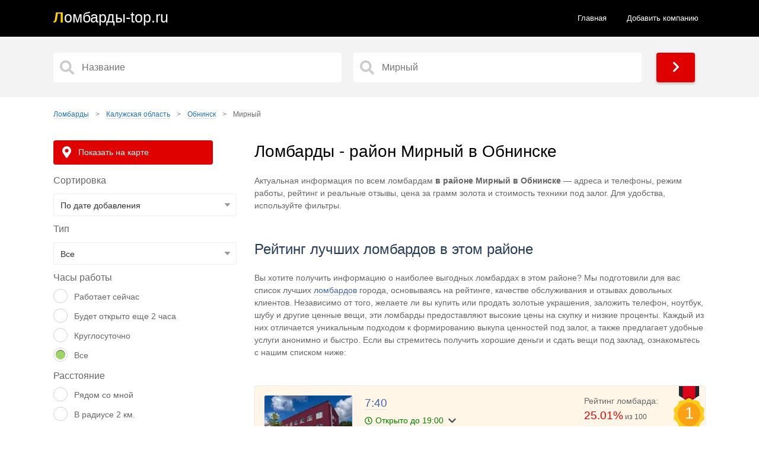

--- FILE ---
content_type: text/html; charset=UTF-8
request_url: https://dpetroff.ru/region-kaluzhskaya-oblast/citi-obninsk/mirnyy/
body_size: 10549
content:
<!doctype html>
<html lang="ru">
<head>
<title>Ломбарды - район Мирный в Обнинске - адреса и телефоны, рейтинг и отзывы, ломбард рядом со мной на карте</title>
<meta name="description" content="Все ломбарды в районе Мирный в Обнинске, рейтинг лучших ломбардов 🔥 Ближайший ломбард на карте рядом со мной, адреса и номер телефона, режим работы и правдивые отзывы. Узнай, где купить или продать золото и заложить другие ценные вещи">
<link href="https://dpetroff.ru/region-kaluzhskaya-oblast/citi-obninsk/mirnyy/" rel="canonical">
<meta property="og:title" content="Ломбарды - район Мирный в Обнинске - адреса и телефоны, рейтинг и отзывы, ломбард рядом со мной на карте">
<meta property="og:type" content="article">
<meta property="og:url" content="https://dpetroff.ru/region-kaluzhskaya-oblast/citi-obninsk/mirnyy/">
<meta property="og:image" content="https://dpetroff.ru/static/main.webp">
<meta property="og:description" content="Все ломбарды в районе Мирный в Обнинске, рейтинг лучших ломбардов 🔥 Ближайший ломбард на карте рядом со мной, адреса и номер телефона, режим работы и правдивые отзывы. Узнай, где купить или продать золото и заложить другие ценные вещи">
<meta http-equiv="Content-Type" content="text/html; charset=utf-8">
<meta name="referrer" content="always">
<meta name="viewport" content="initial-scale=1.0, width=device-width">
<link href="/static/css.css?v=1762506539" rel="stylesheet">
<link rel="apple-touch-icon" sizes="180x180" href="/static/ics/apple-touch-icon.png">
<link rel="icon" type="image/png" sizes="32x32" href="/static/ics/favicon-32x32.png">
<link rel="icon" type="image/png" sizes="16x16" href="/static/ics/favicon-16x16.png">
<link rel="manifest" href="/static/ics/site.webmanifest">
<link rel="mask-icon" href="/safari-pinned-tab.svg" color="#ff0000">
<meta name="msapplication-TileColor" content="#b91d47">
<meta name="theme-color" content="#ffffff">
<!--[if IE]><meta http-equiv="X-UA-Compatible" content="IE=Edge,chrome=1"><![endif]-->
<!-- Global site tag (gtag.js) - Google Analytics --></head>
<body>
<header>	
<div class="content">
<a class="logo links" href="/"><span class="logo_text">Л<span>омбарды-top.ru</span></span></a>
<ul class="navbar">
<li><a  href="/">Главная</a></li>
<li><a href="/new.html">Добавить компанию</a></li>
</ul> 
<div class="menu_block_icons"> 
<div class="mob">
<span class="svg_icon menu_icon menu_icon_show"><svg aria-hidden="true" focusable="false" data-prefix="fas" data-icon="bars" class="svg-inline--fa fa-bars fa-w-14" role="img" xmlns="http://www.w3.org/2000/svg" viewBox="0 0 448 512"><path fill="currentColor" d="M16 132h416c8.837 0 16-7.163 16-16V76c0-8.837-7.163-16-16-16H16C7.163 60 0 67.163 0 76v40c0 8.837 7.163 16 16 16zm0 160h416c8.837 0 16-7.163 16-16v-40c0-8.837-7.163-16-16-16H16c-8.837 0-16 7.163-16 16v40c0 8.837 7.163 16 16 16zm0 160h416c8.837 0 16-7.163 16-16v-40c0-8.837-7.163-16-16-16H16c-8.837 0-16 7.163-16 16v40c0 8.837 7.163 16 16 16z"></path></svg></span>
<span class="svg_icon menu_icon menu_icon_hide"><svg aria-hidden="true" focusable="false" data-prefix="fas" data-icon="times" class="svg-inline--fa fa-times fa-w-11" role="img" xmlns="http://www.w3.org/2000/svg" viewBox="0 0 352 512"><path fill="currentColor" d="M242.72 256l100.07-100.07c12.28-12.28 12.28-32.19 0-44.48l-22.24-22.24c-12.28-12.28-32.19-12.28-44.48 0L176 189.28 75.93 89.21c-12.28-12.28-32.19-12.28-44.48 0L9.21 111.45c-12.28 12.28-12.28 32.19 0 44.48L109.28 256 9.21 356.07c-12.28 12.28-12.28 32.19 0 44.48l22.24 22.24c12.28 12.28 32.2 12.28 44.48 0L176 322.72l100.07 100.07c12.28 12.28 32.2 12.28 44.48 0l22.24-22.24c12.28-12.28 12.28-32.19 0-44.48L242.72 256z"></path></svg></span>
</div>
</div>
</div>
</header> 
<span class="fil_sh"><svg xmlns="http://www.w3.org/2000/svg" viewBox="0 0 512 512"><path d="M3.853 54.87C10.47 40.9 24.54 32 40 32H472C487.5 32 501.5 40.9 508.1 54.87C514.8 68.84 512.7 85.37 502.1 97.33L320 320.9V448C320 460.1 313.2 471.2 302.3 476.6C291.5 482 278.5 480.9 268.8 473.6L204.8 425.6C196.7 419.6 192 410.1 192 400V320.9L9.042 97.33C-.745 85.37-2.765 68.84 3.854 54.87L3.853 54.87z"/></svg></span>
<span class="fil_sh_hide"><svg aria-hidden="true" focusable="false" data-prefix="fas" data-icon="times" class="svg-inline--fa fa-times fa-w-11" role="img" xmlns="http://www.w3.org/2000/svg" viewBox="0 0 352 512"><path fill="currentColor" d="M242.72 256l100.07-100.07c12.28-12.28 12.28-32.19 0-44.48l-22.24-22.24c-12.28-12.28-32.19-12.28-44.48 0L176 189.28 75.93 89.21c-12.28-12.28-32.19-12.28-44.48 0L9.21 111.45c-12.28 12.28-12.28 32.19 0 44.48L109.28 256 9.21 356.07c-12.28 12.28-12.28 32.19 0 44.48l22.24 22.24c12.28 12.28 32.2 12.28 44.48 0L176 322.72l100.07 100.07c12.28 12.28 32.2 12.28 44.48 0l22.24-22.24c12.28-12.28 12.28-32.19 0-44.48L242.72 256z"></path></svg></span>
<section>
<div class="main_pages">  
<div class="content">
<div class="search_form">
<input type="hidden" name="start_url" id="start_url" value="https://dpetroff.ru">   
<div class="s50">   
<input aria-label="Название" type="text" data-alias="obninsk" class="input search_input cat_name" placeholder="Название" autocomplete="off">
<div class="s_results_1 hide"></div>
</div>
<div class="s50">   
<input aria-label="Район" type="text" data-alias-citi="" class="input search_input citi_name" placeholder="Мирный" autocomplete="off">
<div class="s_results_2 hide"></div>
</div>
<div class="btn btn_yellow show_b"><span class="svg_icon"><svg aria-hidden="true" focusable="false" data-prefix="fas" data-icon="chevron-right" class="svg-inline--fa fa-chevron-right fa-w-10" role="img" xmlns="http://www.w3.org/2000/svg" viewBox="0 0 320 512"><path fill="currentColor" d="M285.476 272.971L91.132 467.314c-9.373 9.373-24.569 9.373-33.941 0l-22.667-22.667c-9.357-9.357-9.375-24.522-.04-33.901L188.505 256 34.484 101.255c-9.335-9.379-9.317-24.544.04-33.901l22.667-22.667c9.373-9.373 24.569-9.373 33.941 0L285.475 239.03c9.373 9.372 9.373 24.568.001 33.941z"></path></svg></span></div>
</div>
</div>  
</div>
<div class="content">
<div class="block">
<ul class="breadcrumbs" itemscope="" itemtype="http://schema.org/BreadcrumbList">
<li itemprop="itemListElement" itemscope="" itemtype="http://schema.org/ListItem">
<a href="https://dpetroff.ru" itemprop="item">
<span itemprop="name">Ломбарды</span></a>
<span class="divider">&gt;</span>
<meta itemprop="position" content="1">
</li>
<li itemprop="itemListElement" itemscope="" itemtype="http://schema.org/ListItem">
<a href="https://dpetroff.ru/region-kaluzhskaya-oblast/" itemprop="item">
<span itemprop="name">Калужская область</span></a>
<span class="divider">&gt;</span>
<meta itemprop="position" content="2">
</li>
<li itemprop="itemListElement" itemscope="" itemtype="http://schema.org/ListItem">
<a href="https://dpetroff.ru/region-kaluzhskaya-oblast/citi-obninsk/" itemprop="item">
<span itemprop="name">Обнинск</span></a>
<span class="divider">&gt;</span>
<meta itemprop="position" content="3"></li>
<li itemprop="itemListElement" itemscope="" itemtype="http://schema.org/ListItem">
<span itemprop="name">Мирный</span>
<link itemprop="url" href="https://dpetroff.ru/region-kaluzhskaya-oblast/citi-obninsk/mirnyy/">
<meta itemprop="position" content="4"></li></ul>  
  
<div class="col">
<div class="col70">
<h1>Ломбарды - район Мирный в Обнинске</h1> 
<div class="tb">
<p>Актуальная информация по всем ломбардам <b>в районе Мирный в Обнинске</b> — адреса и телефоны, режим работы, рейтинг и реальные отзывы, цена за грамм золота и стоимость техники под залог. Для удобства, используйте фильтры.</p>
</div>
<div class="bl_t">
<h2>Рейтинг лучших ломбардов в этом районе</h2>
<div class="tb">
<p>Вы хотите получить информацию о наиболее выгодных ломбардах в этом районе? Мы подготовили для вас список лучших <a href="/" title="Все ломбарды в России - интернет-справочник ломбардов в РФ">ломбардов</a> города, основываясь на рейтинге, качестве обслуживания и отзывах довольных клиентов. Независимо от того, желаете ли вы купить или продать золотые украшения, заложить телефон, ноутбук, шубу и другие ценные вещи, эти ломбарды предоставляют высокие цены на скупку и низкие проценты. Каждый из них отличается уникальным подходом к формированию выкупа ценностей под залог, а также предлагает удобные услуги анонимно и быстро. Если вы стремитесь получить хорошие деньги и сдать вещи под заклад, ознакомьтесь с нашим списком ниже:</p>
</div>
<div class="block top">

<div class="col_item">
  <span class="place_n">1</span><div class="item_im nomns">
    <img width="150" height="115" class="lazyload img" src="/img/7-40_70000001022941310_min.webp" alt="Ломбард 7:40 фото - оценка, покупка и продажа золота, золотых украшений с бриллиантами, шуб, телефонов, ноутбуков, автомобилей, ценных вещей под залог" title="Ломбард 7:40 фото">
    
</div>	
<div class="desc_im">
<div class="desc_im_l">
<h3 class="item_t"><a href="/region-kaluzhskaya-oblast/citi-obninsk/3026-7-40.html">7:40</a></h3>
<div class="ocr">
<p class="shev grenn"><svg xmlns="http://www.w3.org/2000/svg" viewBox="0 0 512 512"><path fill="currentColor" d="M256 8C119 8 8 119 8 256s111 248 248 248 248-111 248-248S393 8 256 8zm0 448c-110.5 0-200-89.5-200-200S145.5 56 256 56s200 89.5 200 200-89.5 200-200 200zm61.8-104.4l-84.9-61.7c-3.1-2.3-4.9-5.9-4.9-9.7V116c0-6.6 5.4-12 12-12h32c6.6 0 12 5.4 12 12v141.7l66.8 48.6c5.4 3.9 6.5 11.4 2.6 16.8L334.6 349c-3.9 5.3-11.4 6.5-16.8 2.6z"></path></svg> Открыто до 19:00</p><div class="hours_short_item">
<p class="h3">График работы:</p>	
	<span class="h_close"></span>
<div class="on_day">
<div class="on_day_par">Понедельник</div>
<div class="on_day_val">09:00 - 19:00</div>
</div>	
<div class="on_day">
<div class="on_day_par">Вторник</div>
<div class="on_day_val">09:00 - 19:00</div>
</div>	
<div class="on_day">
<div class="on_day_par">Среда</div>
<div class="on_day_val">09:00 - 19:00</div>
</div>	
<div class="on_day">
<div class="on_day_par">Четверг</div>
<div class="on_day_val">09:00 - 19:00</div>
</div>	
<div class="on_day actvie">
<div class="on_day_par">Пятница</div>
<div class="on_day_val  green">09:00 - 19:00</div>
</div>	
<div class="on_day">
<div class="on_day_par">Суббота</div>
<div class="on_day_val">10:00 - 18:00</div>
</div>	
<div class="on_day">
<div class="on_day_par">Воскресенье</div>
<div class="on_day_val">10:00 - 17:00</div>
</div>	
</div>
</div>
<p class="adress"><svg aria-hidden="true" focusable="false" data-prefix="fas" data-icon="map-marker-alt" class="svg-inline--fa fa-map-marker-alt fa-w-12" role="img" xmlns="http://www.w3.org/2000/svg" viewBox="0 0 384 512"><path fill="currentColor" d="M172.268 501.67C26.97 291.031 0 269.413 0 192 0 85.961 85.961 0 192 0s192 85.961 192 192c0 77.413-26.97 99.031-172.268 309.67-9.535 13.774-29.93 13.773-39.464 0zM192 272c44.183 0 80-35.817 80-80s-35.817-80-80-80-80 35.817-80 80 35.817 80 80 80z"></path></svg>Адрес: Обнинск, Мирный, улица Лейпунского, 3, цокольный этаж, 249037</p>
<p class="adress"><svg xmlns="http://www.w3.org/2000/svg" viewBox="0 0 384 512"><path d="M272 384c9.6-31.9 29.5-59.1 49.2-86.2l0 0c5.2-7.1 10.4-14.2 15.4-21.4c19.8-28.5 31.4-63 31.4-100.3C368 78.8 289.2 0 192 0S16 78.8 16 176c0 37.3 11.6 71.9 31.4 100.3c5 7.2 10.2 14.3 15.4 21.4l0 0c19.8 27.1 39.7 54.4 49.2 86.2H272zM192 512c44.2 0 80-35.8 80-80V416H112v16c0 44.2 35.8 80 80 80zM112 176c0 8.8-7.2 16-16 16s-16-7.2-16-16c0-61.9 50.1-112 112-112c8.8 0 16 7.2 16 16s-7.2 16-16 16c-44.2 0-80 35.8-80 80z"/></svg>Тип: Ломбард</p>
<p class="tels"><svg aria-hidden="true" focusable="false" data-prefix="fas" data-icon="phone-square-alt" class="svg-inline--fa fa-phone-square-alt fa-w-14" role="img" xmlns="http://www.w3.org/2000/svg" viewBox="0 0 448 512"><path fill="currentColor" d="M400 32H48A48 48 0 0 0 0 80v352a48 48 0 0 0 48 48h352a48 48 0 0 0 48-48V80a48 48 0 0 0-48-48zm-16.39 307.37l-15 65A15 15 0 0 1 354 416C194 416 64 286.29 64 126a15.7 15.7 0 0 1 11.63-14.61l65-15A18.23 18.23 0 0 1 144 96a16.27 16.27 0 0 1 13.79 9.09l30 70A17.9 17.9 0 0 1 189 181a17 17 0 0 1-5.5 11.61l-37.89 31a231.91 231.91 0 0 0 110.78 110.78l31-37.89A17 17 0 0 1 299 291a17.85 17.85 0 0 1 5.91 1.21l70 30A16.25 16.25 0 0 1 384 336a17.41 17.41 0 0 1-.39 3.37z"></path></svg>Телефон: <a href="tel:+78005115109">+7 (800) 511-51-09</a></p><p class="tels"><svg xmlns="http://www.w3.org/2000/svg" viewBox="0 0 448 512"><path d="M380.9 97.1C339 55.1 283.2 32 223.9 32c-122.4 0-222 99.6-222 222 0 39.1 10.2 77.3 29.6 111L0 480l117.7-30.9c32.4 17.7 68.9 27 106.1 27h.1c122.3 0 224.1-99.6 224.1-222 0-59.3-25.2-115-67.1-157zm-157 341.6c-33.2 0-65.7-8.9-94-25.7l-6.7-4-69.8 18.3L72 359.2l-4.4-7c-18.5-29.4-28.2-63.3-28.2-98.2 0-101.7 82.8-184.5 184.6-184.5 49.3 0 95.6 19.2 130.4 54.1 34.8 34.9 56.2 81.2 56.1 130.5 0 101.8-84.9 184.6-186.6 184.6zm101.2-138.2c-5.5-2.8-32.8-16.2-37.9-18-5.1-1.9-8.8-2.8-12.5 2.8-3.7 5.6-14.3 18-17.6 21.8-3.2 3.7-6.5 4.2-12 1.4-32.6-16.3-54-29.1-75.5-66-5.7-9.8 5.7-9.1 16.3-30.3 1.8-3.7.9-6.9-.5-9.7-1.4-2.8-12.5-30.1-17.1-41.2-4.5-10.8-9.1-9.3-12.5-9.5-3.2-.2-6.9-.2-10.6-.2-3.7 0-9.7 1.4-14.8 6.9-5.1 5.6-19.4 19-19.4 46.3 0 27.3 19.9 53.7 22.6 57.4 2.8 3.7 39.1 59.7 94.8 83.8 35.2 15.2 49 16.5 66.6 13.9 10.7-1.6 32.8-13.4 37.4-26.4 4.6-13 4.6-24.1 3.2-26.4-1.3-2.5-5-3.9-10.5-6.6z"></path></svg><a rel="nofollow noreferrer" target="_blank" href="https://wa.me/79109185686">Узнать цены</a>
</p></div>
<div class="desc_im_r">
<div class="item_status">
<div class="item_status_number_block">
<p>Рейтинг ломбарда:</p>
<div class="item_status_number">
<span class="re">25.01%</span> из 100</div>
<div class="item_status_line">
<div class="item_status_line_bar" style="width: 25.01%;"></div>
</div>
</div>
</div>
<div class="add_rat add_rat3026">   
<p>Оценки:</p>
<div>
<span class="add_plus" data-n_id="3026"  data-rating="+" title="Лайк">1</span>
<span class="add_minus" data-n_id="3026"  data-rating="-" title="Дизлайк">0</span>
</div>
</div>
<a class="btn sv" href="/region-kaluzhskaya-oblast/citi-obninsk/3026-7-40.html#hcom"><svg xmlns="http://www.w3.org/2000/svg" viewBox="0 0 512 512"><path d="M256 32C114.6 32 .0272 125.1 .0272 240c0 49.63 21.35 94.98 56.97 130.7c-12.5 50.37-54.27 95.27-54.77 95.77c-2.25 2.25-2.875 5.734-1.5 8.734C1.979 478.2 4.75 480 8 480c66.25 0 115.1-31.76 140.6-51.39C181.2 440.9 217.6 448 256 448c141.4 0 255.1-93.13 255.1-208S397.4 32 256 32z"/></svg> <span>Оставить отзыв</span></a>
</div>
</div>
</div>	
</div>
</div>
<div class="resul" id="sq_res">
<h2>Полный список ломбардов - район Мирный в Обнинске</h2>
<div class="tb">
<p></p>
</div>
<div class="block">

<div class="col_item">
  <div class="item_im nomns">
    <img width="150" height="115" class="lazyload img" src="/img/7-40_70000001022941310_min.webp" alt="Ломбард 7:40 фото - оценка, покупка и продажа золота, золотых украшений с бриллиантами, шуб, телефонов, ноутбуков, автомобилей, ценных вещей под залог" title="Ломбард 7:40 фото">
    
</div>	
<div class="desc_im">
<div class="desc_im_l">
<h3 class="item_t"><a href="/region-kaluzhskaya-oblast/citi-obninsk/3026-7-40.html">7:40</a></h3>
<div class="ocr">
<p class="shev grenn"><svg xmlns="http://www.w3.org/2000/svg" viewBox="0 0 512 512"><path fill="currentColor" d="M256 8C119 8 8 119 8 256s111 248 248 248 248-111 248-248S393 8 256 8zm0 448c-110.5 0-200-89.5-200-200S145.5 56 256 56s200 89.5 200 200-89.5 200-200 200zm61.8-104.4l-84.9-61.7c-3.1-2.3-4.9-5.9-4.9-9.7V116c0-6.6 5.4-12 12-12h32c6.6 0 12 5.4 12 12v141.7l66.8 48.6c5.4 3.9 6.5 11.4 2.6 16.8L334.6 349c-3.9 5.3-11.4 6.5-16.8 2.6z"></path></svg> Открыто до 19:00</p><div class="hours_short_item">
<p class="h3">График работы:</p>	
	<span class="h_close"></span>
<div class="on_day">
<div class="on_day_par">Понедельник</div>
<div class="on_day_val">09:00 - 19:00</div>
</div>	
<div class="on_day">
<div class="on_day_par">Вторник</div>
<div class="on_day_val">09:00 - 19:00</div>
</div>	
<div class="on_day">
<div class="on_day_par">Среда</div>
<div class="on_day_val">09:00 - 19:00</div>
</div>	
<div class="on_day">
<div class="on_day_par">Четверг</div>
<div class="on_day_val">09:00 - 19:00</div>
</div>	
<div class="on_day actvie">
<div class="on_day_par">Пятница</div>
<div class="on_day_val  green">09:00 - 19:00</div>
</div>	
<div class="on_day">
<div class="on_day_par">Суббота</div>
<div class="on_day_val">10:00 - 18:00</div>
</div>	
<div class="on_day">
<div class="on_day_par">Воскресенье</div>
<div class="on_day_val">10:00 - 17:00</div>
</div>	
</div>
</div>
<p class="adress"><svg aria-hidden="true" focusable="false" data-prefix="fas" data-icon="map-marker-alt" class="svg-inline--fa fa-map-marker-alt fa-w-12" role="img" xmlns="http://www.w3.org/2000/svg" viewBox="0 0 384 512"><path fill="currentColor" d="M172.268 501.67C26.97 291.031 0 269.413 0 192 0 85.961 85.961 0 192 0s192 85.961 192 192c0 77.413-26.97 99.031-172.268 309.67-9.535 13.774-29.93 13.773-39.464 0zM192 272c44.183 0 80-35.817 80-80s-35.817-80-80-80-80 35.817-80 80 35.817 80 80 80z"></path></svg>Адрес: Обнинск, Мирный, улица Лейпунского, 3, цокольный этаж, 249037</p>
<p class="adress"><svg xmlns="http://www.w3.org/2000/svg" viewBox="0 0 384 512"><path d="M272 384c9.6-31.9 29.5-59.1 49.2-86.2l0 0c5.2-7.1 10.4-14.2 15.4-21.4c19.8-28.5 31.4-63 31.4-100.3C368 78.8 289.2 0 192 0S16 78.8 16 176c0 37.3 11.6 71.9 31.4 100.3c5 7.2 10.2 14.3 15.4 21.4l0 0c19.8 27.1 39.7 54.4 49.2 86.2H272zM192 512c44.2 0 80-35.8 80-80V416H112v16c0 44.2 35.8 80 80 80zM112 176c0 8.8-7.2 16-16 16s-16-7.2-16-16c0-61.9 50.1-112 112-112c8.8 0 16 7.2 16 16s-7.2 16-16 16c-44.2 0-80 35.8-80 80z"/></svg>Тип: Ломбард</p>
<p class="tels"><svg aria-hidden="true" focusable="false" data-prefix="fas" data-icon="phone-square-alt" class="svg-inline--fa fa-phone-square-alt fa-w-14" role="img" xmlns="http://www.w3.org/2000/svg" viewBox="0 0 448 512"><path fill="currentColor" d="M400 32H48A48 48 0 0 0 0 80v352a48 48 0 0 0 48 48h352a48 48 0 0 0 48-48V80a48 48 0 0 0-48-48zm-16.39 307.37l-15 65A15 15 0 0 1 354 416C194 416 64 286.29 64 126a15.7 15.7 0 0 1 11.63-14.61l65-15A18.23 18.23 0 0 1 144 96a16.27 16.27 0 0 1 13.79 9.09l30 70A17.9 17.9 0 0 1 189 181a17 17 0 0 1-5.5 11.61l-37.89 31a231.91 231.91 0 0 0 110.78 110.78l31-37.89A17 17 0 0 1 299 291a17.85 17.85 0 0 1 5.91 1.21l70 30A16.25 16.25 0 0 1 384 336a17.41 17.41 0 0 1-.39 3.37z"></path></svg>Телефон: <a href="tel:+78005115109">+7 (800) 511-51-09</a></p><p class="tels"><svg xmlns="http://www.w3.org/2000/svg" viewBox="0 0 448 512"><path d="M380.9 97.1C339 55.1 283.2 32 223.9 32c-122.4 0-222 99.6-222 222 0 39.1 10.2 77.3 29.6 111L0 480l117.7-30.9c32.4 17.7 68.9 27 106.1 27h.1c122.3 0 224.1-99.6 224.1-222 0-59.3-25.2-115-67.1-157zm-157 341.6c-33.2 0-65.7-8.9-94-25.7l-6.7-4-69.8 18.3L72 359.2l-4.4-7c-18.5-29.4-28.2-63.3-28.2-98.2 0-101.7 82.8-184.5 184.6-184.5 49.3 0 95.6 19.2 130.4 54.1 34.8 34.9 56.2 81.2 56.1 130.5 0 101.8-84.9 184.6-186.6 184.6zm101.2-138.2c-5.5-2.8-32.8-16.2-37.9-18-5.1-1.9-8.8-2.8-12.5 2.8-3.7 5.6-14.3 18-17.6 21.8-3.2 3.7-6.5 4.2-12 1.4-32.6-16.3-54-29.1-75.5-66-5.7-9.8 5.7-9.1 16.3-30.3 1.8-3.7.9-6.9-.5-9.7-1.4-2.8-12.5-30.1-17.1-41.2-4.5-10.8-9.1-9.3-12.5-9.5-3.2-.2-6.9-.2-10.6-.2-3.7 0-9.7 1.4-14.8 6.9-5.1 5.6-19.4 19-19.4 46.3 0 27.3 19.9 53.7 22.6 57.4 2.8 3.7 39.1 59.7 94.8 83.8 35.2 15.2 49 16.5 66.6 13.9 10.7-1.6 32.8-13.4 37.4-26.4 4.6-13 4.6-24.1 3.2-26.4-1.3-2.5-5-3.9-10.5-6.6z"></path></svg><a rel="nofollow noreferrer" target="_blank" href="https://wa.me/79109185686">Узнать цены</a>
</p></div>
<div class="desc_im_r">
<div class="item_status">
<div class="item_status_number_block">
<p>Рейтинг ломбарда:</p>
<div class="item_status_number">
<span class="re">25.01%</span> из 100</div>
<div class="item_status_line">
<div class="item_status_line_bar" style="width: 25.01%;"></div>
</div>
</div>
</div>
<div class="add_rat add_rat3026">   
<p>Оценки:</p>
<div>
<span class="add_plus" data-n_id="3026"  data-rating="+" title="Лайк">1</span>
<span class="add_minus" data-n_id="3026"  data-rating="-" title="Дизлайк">0</span>
</div>
</div>
<a class="btn sv" href="/region-kaluzhskaya-oblast/citi-obninsk/3026-7-40.html#hcom"><svg xmlns="http://www.w3.org/2000/svg" viewBox="0 0 512 512"><path d="M256 32C114.6 32 .0272 125.1 .0272 240c0 49.63 21.35 94.98 56.97 130.7c-12.5 50.37-54.27 95.27-54.77 95.77c-2.25 2.25-2.875 5.734-1.5 8.734C1.979 478.2 4.75 480 8 480c66.25 0 115.1-31.76 140.6-51.39C181.2 440.9 217.6 448 256 448c141.4 0 255.1-93.13 255.1-208S397.4 32 256 32z"/></svg> <span>Оставить отзыв</span></a>
</div>
</div>
</div> 
</div>  
<div class="showmore-bottom">
<span data-page="1" data-max="100">Показать еще</span>
</div>
<div class="tb">
<h2>Вопросы и ответы</h2>
<button class="accordion">Сколько всего ломбардов в районе Мирный в Обнинске</button>
<div class="panel">
<p>В районе Мирный в Обнинске работает 1 ломбардов.</p>
</div>
<button class="accordion">Как найти ближайшие ломбарды на карте рядом со мной в районе Мирный в Обнинске?</button>
<div class="panel">
<p>В фильтре Нажмите на кнопку "Показать на карте", затем "Рядом со мной". Сравнивайте <a href="https://dpetroff.ru/region-kaluzhskaya-oblast/citi-obninsk/" title="Ломбарды в Обнинске – рейтинг и отзывы">ломбарды в Обнинске</a> и выбирайте тот, что находится ближе к вам.</p>
</div>
<button class="accordion">Какие ломбарды в районе Мирный в Обнинске предлагают самые высокие цены на скупку?</button>
<div class="panel">
<p>В районе Мирный в Обнинске работают 1 ломбарда, предлагающих разные цены. Поэтому разброс цен колеблется от 100 рублей до 10000000 рублей за различные ценные вещи. Например золото с пробой (585 проба, 583 проба) и без пробы имеет разную стоимость за грамм, покупка или продажа нового телефона зависит от состояния, оценка других ценных вещей по каталогу. Рекомендуется искать низкие проценты, скидки и специальные предложения различных ломбардов для получения наиболее выгодной цены.</p>
</div>
<button class="accordion">Где можно найти ломбард в районе Мирный в Обнинске с высоким рейтингом и хорошим качеством обслуживания?</button>
<div class="panel">
<p>Смотрите выше, ТОП-10 ломбардов там :-) При выборе ломбарда в районе Мирный в Обнинске с высоким рейтингом и хорошим качеством обслуживания рекомендуется обратить внимание на рекомендации других клиентов, а также ознакомиться с рейтингами и отзывами выше.</p>
</div>
<button class="accordion">Какие услуги и товары обычно предлагают ломбарды в районе Мирный в Обнинске?</button>
<div class="panel">
<p>Ломбарды в районе Мирный в Обнинске обычно предлагают широкий спектр услуг, включая оценку, продажу и скупку золота, золотых украшений с бриллиантами и другими драгоценными камнями, шуб, телефонов, ноутбуков и даже автомобилей под залог.</p>
</div>
<button class="accordion">Какие способы оплаты принимают ломбарды в районе Мирный в Обнинске?</button>
<div class="panel">
<p>Большинство ломбардов в районе Мирный в Обнинске принимают различные способы оплаты, включая наличные деньги, банковские карты (кредитные и дебетовые), электронные платежи и т. д. Рекомендуется уточнить доступные способы оплаты в конкретном ломбарде.</p>
</div>
<button class="accordion">Можно ли заказать оценку, продажу и покупку ценных вещей в районе Мирный в Обнинске заранее?</button>
<div class="panel">
<p>Да, многие ломбарды в районе Мирный в Обнинске предоставляют возможность предварительного заказа оценки, покупки и продажи ценных вещей. Это может быть особенно полезно, когда срочно нужны деньги до зарплаты или нужно срочно выкупить свое золото. Просто позвоните по указанным телефонам в списках и узнайте всю необходимую информацию. На официальном сайте ломбарда изучите каталог товаров.</p>
</div>
</div>
<h2>Последние отзывы о ломбардах - район Мирный в Обнинске</h2>
<div class="tb">
<p>Оставьте реальный отзыв и помогите другим посетителям узнать о важных деталях. На что стоит обратить внимание? Сравнивайте <a href="https://dpetroff.ru/region-kaluzhskaya-oblast/citi-obninsk/" title="Ломбарды в Обнинске – отзывы и рейтинг">все ломбарды Обнинска</a>, нам важно ваше мнение. Если вас обманули, нахамили или, напротив, хорошо обслужили и предложили хорошую скупку и низкие проценты, обязательно оставляйте свои комментарии. Можно ли доверять отзывам? Все оценки оставлены реальными клиентами ломбардов в районе Мирный в Обнинске и проверены модераторами. Представители, работники и оценщики ломбарда могут ответить на ваш вопрос в комментариях.</p>
</div>
<div class="coments_list"><p class="titl">Отзыв о ломбарде - <a href="/region-kaluzhskaya-oblast/citi-obninsk/6552-lombard-1.html">Ломбард №1, Обнинск</a></p>
<div class="coment" id="coment21844">
<div class="coment_meta">
<div class="coment_avtor">
<div class="ava">Л</div>
<div class="avt_bl">
<span class="avt">Легенда Сочи</span>
<span class="com_date">09 сентября 2023 (06:43)</span>
</div>
</div>
<div class="rating-mini">
		<span class="active"></span>	
		<span></span>	
		<span></span>	
		<span></span>	
		<span></span>	
	</div>
</div> 
<div class="coment_body">
<p>Ну расскажу в чем проблема , на сайте написано оценка до 70% на технику под залог , пошел отнести на пару дней Хонор 50 , он стоит 44.500, а мне давали 10.000 , вы серьезно?? Это у вас даже не 50% от стоимости и даже не 30% , я поехал в другой ломбард и там мне дали 25000 , соответственно через 4 дня забрал телефон и пишу данный отзыв , поэтому в этому ломбарде так мало техники к ним никто не носит за такую оценку только наркоманы продают . не рекомендую . много пуза в глаза и рекламы а по факту ноль.</p>
</div>  
<div class="coment_footer">
<div class="left">
<span class="otvet" data-self="21844" data-parent="21844" data-komu="Легенда Сочи" data-n_id="6552">Ответить</span>
</div>   
<div class="right add_rat" id="add_rat21844">   
<span class="add_plus" data-n_id="21844"  data-rating="+" title="Нравится">1</span>
<span class="add_minus" data-n_id="21844"  data-rating="-" title="Не нравится">0</span>
</div>
</div>
 </div> 
<p class="titl">Отзыв о ломбарде - <a href="/region-kaluzhskaya-oblast/citi-obninsk/6552-lombard-1.html">Ломбард №1, Обнинск</a></p>
<div class="coment" id="coment21846">
<div class="coment_meta">
<div class="coment_avtor">
<div class="ava">В</div>
<div class="avt_bl">
<span class="avt">Валерий Цухт</span>
<span class="com_date">29 августа 2023 (06:10)</span>
</div>
</div>
<div class="rating-mini">
		<span class="active"></span>	
		<span class="active"></span>	
		<span class="active"></span>	
		<span class="active"></span>	
		<span class="active"></span>	
	</div>
</div> 
<div class="coment_body">
<p>Нужны были деньги ,срочно ,у друзей не было ,заложил технику по хорошей цене и маленькие проценты ,рекомендую</p>
</div>  
<div class="coment_footer">
<div class="left">
<span class="otvet" data-self="21846" data-parent="21846" data-komu="Валерий Цухт" data-n_id="6552">Ответить</span>
</div>   
<div class="right add_rat" id="add_rat21846">   
<span class="add_plus" data-n_id="21846"  data-rating="+" title="Нравится">1</span>
<span class="add_minus" data-n_id="21846"  data-rating="-" title="Не нравится">0</span>
</div>
</div>
 </div> 
<p class="titl">Отзыв о ломбарде - <a href="/region-kaluzhskaya-oblast/citi-obninsk/6552-lombard-1.html">Ломбард №1, Обнинск</a></p>
<div class="coment" id="coment21845">
<div class="coment_meta">
<div class="coment_avtor">
<div class="ava">Д</div>
<div class="avt_bl">
<span class="avt">Денис Вьюхин</span>
<span class="com_date">24 августа 2023 (11:36)</span>
</div>
</div>
<div class="rating-mini">
		<span class="active"></span>	
		<span class="active"></span>	
		<span class="active"></span>	
		<span class="active"></span>	
		<span class="active"></span>	
	</div>
</div> 
<div class="coment_body">
<p>Очень хороший ломбард,наилучший приёмщик парень,все отлично !!!</p>
</div>  
<div class="coment_footer">
<div class="left">
<span class="otvet" data-self="21845" data-parent="21845" data-komu="Денис Вьюхин" data-n_id="6552">Ответить</span>
</div>   
<div class="right add_rat" id="add_rat21845">   
<span class="add_plus" data-n_id="21845"  data-rating="+" title="Нравится">1</span>
<span class="add_minus" data-n_id="21845"  data-rating="-" title="Не нравится">0</span>
</div>
</div>
 </div> 
<p class="titl">Отзыв о ломбарде - <a href="/region-kaluzhskaya-oblast/citi-obninsk/4903-lombard-1.html">Ломбард №1, Обнинск</a></p>
<div class="coment" id="coment15557">
<div class="coment_meta">
<div class="coment_avtor">
<div class="ava">V</div>
<div class="avt_bl">
<span class="avt">Volfic</span>
<span class="com_date">18 августа 2023 (14:56)</span>
</div>
</div>
<div class="rating-mini">
		<span class="active"></span>	
		<span class="active"></span>	
		<span class="active"></span>	
		<span class="active"></span>	
		<span class="active"></span>	
	</div>
</div> 
<div class="coment_body">
<p>Хорошая цена за золото, обслуживают быстро и вежливо</p>
</div>  
<div class="coment_footer">
<div class="left">
<span class="otvet" data-self="15557" data-parent="15557" data-komu="Volfic" data-n_id="4903">Ответить</span>
</div>   
<div class="right add_rat" id="add_rat15557">   
<span class="add_plus" data-n_id="15557"  data-rating="+" title="Нравится">1</span>
<span class="add_minus" data-n_id="15557"  data-rating="-" title="Не нравится">0</span>
</div>
</div>
 </div> 
<p class="titl">Отзыв о ломбарде - <a href="/region-kaluzhskaya-oblast/citi-obninsk/4903-lombard-1.html">Ломбард №1, Обнинск</a></p>
<div class="coment" id="coment15556">
<div class="coment_meta">
<div class="coment_avtor">
<div class="ava">Н</div>
<div class="avt_bl">
<span class="avt">Надежда Григорьева</span>
<span class="com_date">29 июля 2023 (15:30)</span>
</div>
</div>
<div class="rating-mini">
		<span class="active"></span>	
		<span class="active"></span>	
		<span class="active"></span>	
		<span class="active"></span>	
		<span class="active"></span>	
	</div>
</div> 
<div class="coment_body">
<p>Обслуживание здесь на хорошем уровне!Оценка высокая,при этом процентная ставка 6% в месяц,очень маленьких процент относительно других ломбардов.</p>
</div>  
<div class="coment_footer">
<div class="left">
<span class="otvet" data-self="15556" data-parent="15556" data-komu="Надежда Григорьева" data-n_id="4903">Ответить</span>
</div>   
<div class="right add_rat" id="add_rat15556">   
<span class="add_plus" data-n_id="15556"  data-rating="+" title="Нравится">1</span>
<span class="add_minus" data-n_id="15556"  data-rating="-" title="Не нравится">0</span>
</div>
</div>
 </div> 
<p class="titl">Отзыв о ломбарде - <a href="/region-kaluzhskaya-oblast/citi-obninsk/6552-lombard-1.html">Ломбард №1, Обнинск</a></p>
<div class="coment" id="coment21843">
<div class="coment_meta">
<div class="coment_avtor">
<div class="ava">П</div>
<div class="avt_bl">
<span class="avt">Полина Яценко</span>
<span class="com_date">21 июля 2023 (16:40)</span>
</div>
</div>
<div class="rating-mini">
		<span class="active"></span>	
		<span class="active"></span>	
		<span class="active"></span>	
		<span class="active"></span>	
		<span class="active"></span>	
	</div>
</div> 
<div class="coment_body">
<p>Часто пользуюсь услугами ломбарда, работают очень приятные девушки, даже если время залога истекает, всегда ждут, что крайне немаловажно, всегда самая высокая оценка в городе и качественное обслуживание</p>
</div>  
<div class="coment_footer">
<div class="left">
<span class="otvet" data-self="21843" data-parent="21843" data-komu="Полина Яценко" data-n_id="6552">Ответить</span>
</div>   
<div class="right add_rat" id="add_rat21843">   
<span class="add_plus" data-n_id="21843"  data-rating="+" title="Нравится">1</span>
<span class="add_minus" data-n_id="21843"  data-rating="-" title="Не нравится">0</span>
</div>
</div>
 </div> 
</div>
</div>
</div>
<div class="col30">
<aside>
<p class="show_map place_map cat_nmp"><span><svg aria-hidden="true" focusable="false" data-prefix="fas" data-icon="map-marker-alt" class="svg-inline--fa fa-map-marker-alt fa-w-12" role="img" xmlns="http://www.w3.org/2000/svg" viewBox="0 0 384 512"><path fill="currentColor" d="M172.268 501.67C26.97 291.031 0 269.413 0 192 0 85.961 85.961 0 192 0s192 85.961 192 192c0 77.413-26.97 99.031-172.268 309.67-9.535 13.774-29.93 13.773-39.464 0zM192 272c44.183 0 80-35.817 80-80s-35.817-80-80-80-80 35.817-80 80 35.817 80 80 80z"></path></svg> Показать на карте</span></p>
<p class="close_map none"><svg aria-hidden="true" focusable="false" data-prefix="fas" data-icon="times" class="svg-inline--fa fa-times fa-w-11" role="img" xmlns="http://www.w3.org/2000/svg" viewBox="0 0 352 512"><path fill="currentColor" d="M242.72 256l100.07-100.07c12.28-12.28 12.28-32.19 0-44.48l-22.24-22.24c-12.28-12.28-32.19-12.28-44.48 0L176 189.28 75.93 89.21c-12.28-12.28-32.19-12.28-44.48 0L9.21 111.45c-12.28 12.28-12.28 32.19 0 44.48L109.28 256 9.21 356.07c-12.28 12.28-12.28 32.19 0 44.48l22.24 22.24c12.28 12.28 32.2 12.28 44.48 0L176 322.72l100.07 100.07c12.28 12.28 32.2 12.28 44.48 0l22.24-22.24c12.28-12.28 12.28-32.19 0-44.48L242.72 256z"></path></svg> Скрыть</p>  
<div class="opentime">
<form action="https://dpetroff.ru/region-kaluzhskaya-oblast/citi-obninsk/mirnyy/" method="GET" id="opentime">  
<p class="a_t">Сортировка</p>
<select name="sort" class="sort_select select-css">
<option value="date_desc" selected>По дате добавления</option>
<option value="rate_desc">По рейтингу</option>
<option value="counto_desc">По отзывам</option>
</select>
<p class="a_t">Тип</p>
<select name="tip" class="sort_select select-css">
<option value="0" selected>Все</option>
<option value="ломбард">Ломбард</option>
</select>
<p class="a_t">Часы работы</p>

<div class="par">
<input type="radio" class="radio sub_form" id="now" value="Пятница_12" name="time">
<label for="now">Работает сейчас</label>
</div>
<div class="par">
<input type="radio" class="radio sub_form" id="2hour" value="Пятница_14" name="time">
<label for="2hour">Будет открыто еще 2 часа</label>
</div>

<div class="par">
<input type="radio" class="radio sub_form" id="24h" value="Пятница_24:00" name="time">
<label for="24h">Круглосуточно</label>
</div>
<div class="par">
<input type="radio" class="radio sub_form" id="time_all" value="0" name="time" checked>
<label for="time_all">Все</label>
</div>
<p class="a_t">Расстояние</p>
<div class="par locs_func">
<input type="radio" class="radio locs_func" id="near_2" value="1" name="pos">
<label for="near_2">Рядом со мной</label>
</div>
<div class="par">
<input type="radio" class="radio locs_func" id="near_1" value="2" name="pos">
<label for="near_1">В радиусе 2 км.</label>
</div>

<div class="par">
<input type="radio" class="radio locs_func" id="near_v" value="3" name="pos">
<label for="near_v">В радиусе 4 км.</label>
</div>

<div class="par">
<input type="radio" class="radio locs_func" id="near_m" value="5" name="pos">
<label for="near_m">В радиусе 5 км.</label>
</div>

<div class="par">
<input type="radio" class="radio locs_func" id="near_all" value="0" name="pos" checked>
<label for="near_all">Все</label>
</div>
<input type="hidden" id="k_pos" value="" name="k_pos">
<input type="hidden" value="mirnyy" name="aliasdistrict">
</form>
</div>
<input type="hidden" value="13" id="zoom">
<input type="hidden" id="lat" value="36.614492">
<input type="hidden" id="lon" value="55.093141">
<input type="hidden" id="s_dom" value="dpetroff.ru">
<div class="map_cont">
</div>
<div id="map"></div>
</aside>
</div>
</div>
</div>
</div>
</section>
<footer>
<script defer src="https://code.jquery.com/jquery-3.5.1.min.js"></script>
<script defer src="/static/js/js.js?v=1762506539"></script>
<div class="content">
<div class="copyright">
<span>© 2025 dpetroff.ru</span>
<ul class="footer_nav">
<li><a class="links" href="/contact.html">Контакты</a></li>
<li><a class="links" href="/privacy-policy.html">Политика конфиденциальности</a></li>
<li><a class="links" href="/about.html">О сайте</a></li>
</ul>
<span class="ssl right"><span class="social_ic"><svg aria-hidden="true" focusable="false" data-prefix="fas" data-icon="shield-alt" class="svg-inline--fa fa-shield-alt fa-w-16" role="img" xmlns="http://www.w3.org/2000/svg" viewBox="0 0 512 512"><path fill="currentColor" d="M466.5 83.7l-192-80a48.15 48.15 0 0 0-36.9 0l-192 80C27.7 91.1 16 108.6 16 128c0 198.5 114.5 335.7 221.5 380.3 11.8 4.9 25.1 4.9 36.9 0C360.1 472.6 496 349.3 496 128c0-19.4-11.7-36.9-29.5-44.3zM256.1 446.3l-.1-381 175.9 73.3c-3.3 151.4-82.1 261.1-175.8 307.7z"></path></svg> SSL Certificate</span></span>
<p class="end_f">Сайт dpetroff.ru является интернет сервисом для поиска информации.
Авторское право и сторонние товарные знаки: <br>Все товарные знаки, упомянутые на сайте dpetroff.ru, 
являются собственностью их законных владельцев. Вся информация представлена в ознакомительных целях.</p>
</div>
</div>
<!-- Yandex.Metrika counter -->
<script type="text/javascript" >
   (function(m,e,t,r,i,k,a){m[i]=m[i]||function(){(m[i].a=m[i].a||[]).push(arguments)};
   m[i].l=1*new Date();
   for (var j = 0; j < document.scripts.length; j++) {if (document.scripts[j].src === r) { return; }}
   k=e.createElement(t),a=e.getElementsByTagName(t)[0],k.async=1,k.src=r,a.parentNode.insertBefore(k,a)})
   (window, document, "script", "https://mc.yandex.ru/metrika/tag.js", "ym");

   ym(102654887, "init", {
        clickmap:true,
        trackLinks:true,
        accurateTrackBounce:true,
        webvisor:true
   });
</script>
<noscript><div><img src="https://mc.yandex.ru/watch/102654887" style="position:absolute; left:-9999px;" alt="" /></div></noscript>
<!-- /Yandex.Metrika counter -->

<span style="display: none;"><!--LiveInternet counter--><a href="https://www.liveinternet.ru/click"
target="_blank"><img id="licntC8B0" width="88" height="31" style="border:0" 
title="LiveInternet"
src="[data-uri]"
alt=""/></a><script>(function(d,s){d.getElementById("licntC8B0").src=
"https://counter.yadro.ru/hit?t57.6;r"+escape(d.referrer)+
((typeof(s)=="undefined")?"":";s"+s.width+"*"+s.height+"*"+
(s.colorDepth?s.colorDepth:s.pixelDepth))+";u"+escape(d.URL)+
";h"+escape(d.title.substring(0,150))+";"+Math.random()})
(document,screen)</script><!--/LiveInternet--></span><script defer src="/static/js/map.js?v=1762506539"></script>
<script defer src="/static/js/rat.js?v=1762506539"></script>
<script defer src="/static/js/coment.js?v=1762506539"></script>
</footer>
</body>
</html>

--- FILE ---
content_type: application/javascript
request_url: https://dpetroff.ru/static/js/map.js?v=1762506539
body_size: 1995
content:
     var check_if_load = false;

 jQuery(function($) {
$('body').on("click", ".close_map", function(){
$(this).toggleClass('none');
$('.show_map').toggleClass('none');
$('#map').toggleClass('none');
$('#map').removeClass('active');
        myMap.destroy();


});
});
jQuery(function($) {
$('body').on("click", ".show_map", function(){
$(this).removeClass('place_map');  
$('#map').addClass('active');
$(this).toggleClass('none');
$('#map').removeClass('none');
$('.close_map').toggleClass('none');
});
});



var myMap, myPlacemarkTemp;
 function init () {
 var param_s = $("#opentime").serialize();
 var mt = $("#mt").val();
var pars = '&lon='+$('#lon').val()+'&lat='+$('#lat').val()+'&ad='+$('#maptext').val();
myMap = new ymaps.Map("map", {
        center: [$('#lon').val(), $('#lat').val()],
        zoom: $('#zoom').val()
    }), objectManager = new ymaps.ObjectManager({
        clusterize: true,
        gridSize: 16
    });
    var OfficesContentLayoutClass = ymaps.templateLayoutFactory.createClass('<div class="one_map"><a href="{{properties.url}}">{{properties.name}}</a><br/>' + '{{properties.address}}<br/>' + '<span class="map_span">Телефон:</span><br/>' + '{{properties.phones}}</a></div>');
    objectManager.objects.options.set('preset', 'islands#blueCircleIcon');
    objectManager.clusters.options.set('preset', 'islands#blueClusterIcons');
    objectManager.objects.options.set('balloonContentLayout', OfficesContentLayoutClass);
    objectManager.clusters.options.set('balloonItemContentLayout', OfficesContentLayoutClass);
    var url = "/static/data/map.php?mt="+mt+pars;
    myMap.geoObjects.add(objectManager);
    $.ajax({
        url: url,
        type: "POST",
        data: param_s
    }).done(function(data) {
        objectManager.add(data);
    });
    myMap.behaviors.disable('scrollZoom');
    myMap.controls.remove('searchControl');
    myMap.controls.remove('typeSelector');
    myMap.controls.remove('geolocationControl');
    var geolocationControl = new ymaps.control.GeolocationControl({
        data: {
            content: "Рядом со мной",
            title: "рядом с Вами"
        },
        options: {
            noPlacemark: false,
            maxWidth: 150
        }
    });
    myMap.controls.add(geolocationControl);
    //myMap.setBounds(objectManager.getBounds(), {
      //  checkZoomRange: true
    //});
  var layer = myMap.layers.get(0).get(0);

  waitForTilesLoad(layer).then(function() {
    // Скрываем индикатор загрузки после полной загрузки карты
  });

}

// Функция для определения полной загрузки карты (на самом деле проверяется загрузка тайлов) 
function waitForTilesLoad(layer) {
  return new ymaps.vow.Promise(function (resolve, reject) {
    var tc = getTileContainer(layer), readyAll = true;
    tc.tiles.each(function (tile, number) {
      if (!tile.isReady()) {
        readyAll = false;
      }
    });
    if (readyAll) {
      resolve();
    } else {
      tc.events.once("ready", function() {
        resolve();
      });
    }
  });
}
 
function getTileContainer(layer) {
  for (var k in layer) {
    if (layer.hasOwnProperty(k)) {
      if (
        layer[k] instanceof ymaps.layer.tileContainer.CanvasContainer
        || layer[k] instanceof ymaps.layer.tileContainer.DomContainer
      ) {
        return layer[k];
      }
    }
  }
  return null;
}
 
// Функция загрузки API Яндекс.Карт по требованию (в нашем случае при наведении)
function loadScript(url, callback){
  var script = document.createElement("script");
 
  if (script.readyState){  // IE
    script.onreadystatechange = function(){
      if (script.readyState == "loaded" ||
              script.readyState == "complete"){
        script.onreadystatechange = null;
        callback();
      }
    };
  } else {  // Другие браузеры
    script.onload = function(){
      callback();
    };
  }
 
  script.src = url;
  document.getElementsByTagName("head")[0].appendChild(script);
}
 
// Основная функция, которая проверяет когда мы навели на блок с классом &#34;ymap-container&#34;
var ymap = function() {



$('body').on("click", ".show_map", function(){
      

      if (!check_if_load) { // проверяем первый ли раз загружается Яндекс.Карта, если да, то загружаем
 
        // Чтобы не было повторной загрузки карты, мы изменяем значение переменной
        check_if_load = true; 
 

        // Загружаем API Яндекс.Карт
        loadScript("https://api-maps.yandex.ru/2.1/?lang=ru_RU&amp;loadByRequire=1", function(){
           // Как только API Яндекс.Карт загрузились, сразу формируем карту и помещаем в блок с идентификатором &#34;map-yandex&#34;

           ymaps.load(init);
        });                
      }

      else {ymaps.load(init);}
    }
  );  
}

$(function() {
 
  //Запускаем основную функцию
  ymap();
 
});

--- FILE ---
content_type: application/javascript
request_url: https://dpetroff.ru/static/js/rat.js?v=1762506539
body_size: 176
content:
$(function() {
    $('body').on("click", ".add_rat span", function() {
     var add_rat = $(this).attr("class");
       var add_ratid = $(this).parent().attr("id");
    var voteclass = '#' + add_ratid;
    var n_id= $(this).attr('data-n_id');
    var rat= $(this).attr('data-rating');
        $.ajax({
            type: "POST",
            url: "/coment/rating_com.php",
            data: {
                "n_id": n_id,
                "rat": rat
            },
            cache: false,
            success: function(data) {
                $(voteclass).html(data);
            }
        });
        return false;
    });
});